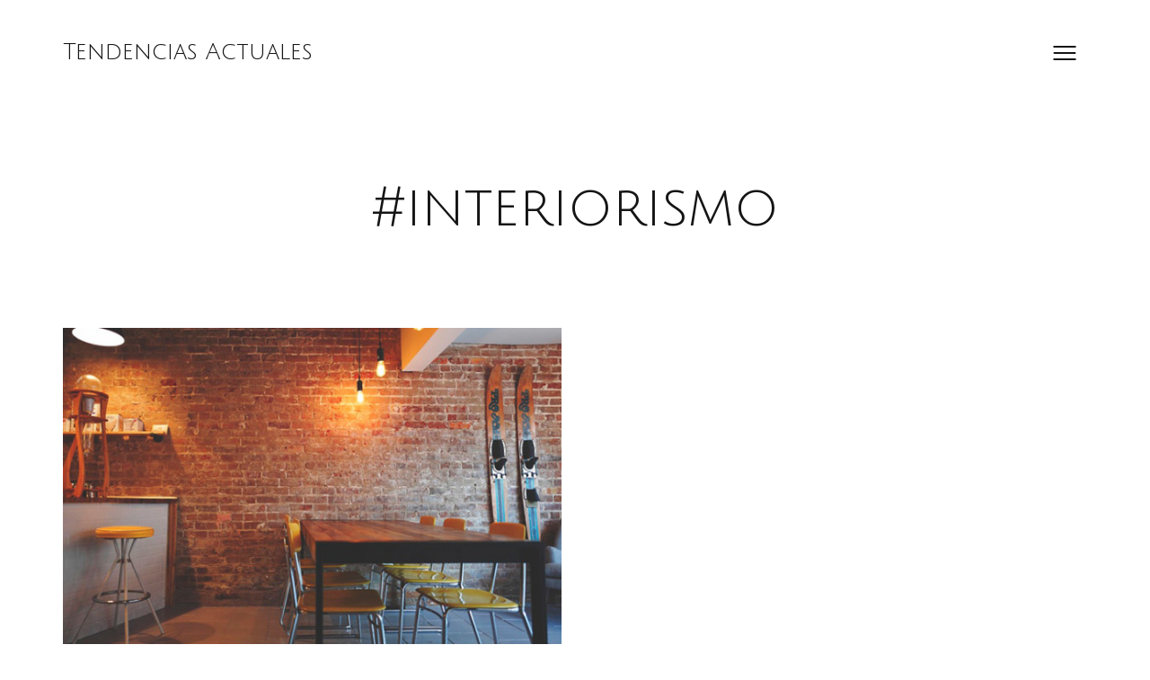

--- FILE ---
content_type: text/html; charset=UTF-8
request_url: https://tendenciasactuales.es/tag/interiorismo/
body_size: 8015
content:
<!DOCTYPE html>

<html lang="es">

<head>

	<meta http-equiv="Content-Type" content="text/html; charset=UTF-8" />
	<meta name="viewport" content="width=device-width, initial-scale = 1.0, maximum-scale=1.0, user-scalable=no" />
	<link rel="profile" href="http://gmpg.org/xfn/11">
	<link rel="pingback" href="https://tendenciasactuales.es/xmlrpc.php" />

	<meta name='robots' content='index, follow, max-image-preview:large, max-snippet:-1, max-video-preview:-1' />

	<!-- This site is optimized with the Yoast SEO plugin v20.9 - https://yoast.com/wordpress/plugins/seo/ -->
	<title>interiorismo Archivos - Tendencias Actuales</title>
	<link rel="canonical" href="https://tendenciasactuales.es/tag/interiorismo/" />
	<meta property="og:locale" content="es_ES" />
	<meta property="og:type" content="article" />
	<meta property="og:title" content="interiorismo Archivos - Tendencias Actuales" />
	<meta property="og:url" content="https://tendenciasactuales.es/tag/interiorismo/" />
	<meta property="og:site_name" content="Tendencias Actuales" />
	<meta name="twitter:card" content="summary_large_image" />
	<meta name="twitter:site" content="@TendenciasActua" />
	<script type="application/ld+json" class="yoast-schema-graph">{"@context":"https://schema.org","@graph":[{"@type":"CollectionPage","@id":"https://tendenciasactuales.es/tag/interiorismo/","url":"https://tendenciasactuales.es/tag/interiorismo/","name":"interiorismo Archivos - Tendencias Actuales","isPartOf":{"@id":"https://tendenciasactuales.es/#website"},"primaryImageOfPage":{"@id":"https://tendenciasactuales.es/tag/interiorismo/#primaryimage"},"image":{"@id":"https://tendenciasactuales.es/tag/interiorismo/#primaryimage"},"thumbnailUrl":"https://tendenciasactuales.es/wp-content/uploads/2018/11/tendencias-en-decoracion-y-diseños-de-interiores.jpg","breadcrumb":{"@id":"https://tendenciasactuales.es/tag/interiorismo/#breadcrumb"},"inLanguage":"es"},{"@type":"ImageObject","inLanguage":"es","@id":"https://tendenciasactuales.es/tag/interiorismo/#primaryimage","url":"https://tendenciasactuales.es/wp-content/uploads/2018/11/tendencias-en-decoracion-y-diseños-de-interiores.jpg","contentUrl":"https://tendenciasactuales.es/wp-content/uploads/2018/11/tendencias-en-decoracion-y-diseños-de-interiores.jpg","width":670,"height":424},{"@type":"BreadcrumbList","@id":"https://tendenciasactuales.es/tag/interiorismo/#breadcrumb","itemListElement":[{"@type":"ListItem","position":1,"name":"Portada","item":"https://tendenciasactuales.es/"},{"@type":"ListItem","position":2,"name":"interiorismo"}]},{"@type":"WebSite","@id":"https://tendenciasactuales.es/#website","url":"https://tendenciasactuales.es/","name":"Tendencias Actuales","description":"Las tendencias actuales que no te puedes perder","potentialAction":[{"@type":"SearchAction","target":{"@type":"EntryPoint","urlTemplate":"https://tendenciasactuales.es/?s={search_term_string}"},"query-input":"required name=search_term_string"}],"inLanguage":"es"}]}</script>
	<!-- / Yoast SEO plugin. -->


<link rel='dns-prefetch' href='//fonts.googleapis.com' />
<link rel="alternate" type="application/rss+xml" title="Tendencias Actuales &raquo; Feed" href="https://tendenciasactuales.es/feed/" />
<link rel="alternate" type="application/rss+xml" title="Tendencias Actuales &raquo; Feed de los comentarios" href="https://tendenciasactuales.es/comments/feed/" />
<link rel="alternate" type="application/rss+xml" title="Tendencias Actuales &raquo; Etiqueta interiorismo del feed" href="https://tendenciasactuales.es/tag/interiorismo/feed/" />
<script>
window._wpemojiSettings = {"baseUrl":"https:\/\/s.w.org\/images\/core\/emoji\/15.0.3\/72x72\/","ext":".png","svgUrl":"https:\/\/s.w.org\/images\/core\/emoji\/15.0.3\/svg\/","svgExt":".svg","source":{"concatemoji":"https:\/\/tendenciasactuales.es\/wp-includes\/js\/wp-emoji-release.min.js?ver=6.5.5"}};
/*! This file is auto-generated */
!function(i,n){var o,s,e;function c(e){try{var t={supportTests:e,timestamp:(new Date).valueOf()};sessionStorage.setItem(o,JSON.stringify(t))}catch(e){}}function p(e,t,n){e.clearRect(0,0,e.canvas.width,e.canvas.height),e.fillText(t,0,0);var t=new Uint32Array(e.getImageData(0,0,e.canvas.width,e.canvas.height).data),r=(e.clearRect(0,0,e.canvas.width,e.canvas.height),e.fillText(n,0,0),new Uint32Array(e.getImageData(0,0,e.canvas.width,e.canvas.height).data));return t.every(function(e,t){return e===r[t]})}function u(e,t,n){switch(t){case"flag":return n(e,"\ud83c\udff3\ufe0f\u200d\u26a7\ufe0f","\ud83c\udff3\ufe0f\u200b\u26a7\ufe0f")?!1:!n(e,"\ud83c\uddfa\ud83c\uddf3","\ud83c\uddfa\u200b\ud83c\uddf3")&&!n(e,"\ud83c\udff4\udb40\udc67\udb40\udc62\udb40\udc65\udb40\udc6e\udb40\udc67\udb40\udc7f","\ud83c\udff4\u200b\udb40\udc67\u200b\udb40\udc62\u200b\udb40\udc65\u200b\udb40\udc6e\u200b\udb40\udc67\u200b\udb40\udc7f");case"emoji":return!n(e,"\ud83d\udc26\u200d\u2b1b","\ud83d\udc26\u200b\u2b1b")}return!1}function f(e,t,n){var r="undefined"!=typeof WorkerGlobalScope&&self instanceof WorkerGlobalScope?new OffscreenCanvas(300,150):i.createElement("canvas"),a=r.getContext("2d",{willReadFrequently:!0}),o=(a.textBaseline="top",a.font="600 32px Arial",{});return e.forEach(function(e){o[e]=t(a,e,n)}),o}function t(e){var t=i.createElement("script");t.src=e,t.defer=!0,i.head.appendChild(t)}"undefined"!=typeof Promise&&(o="wpEmojiSettingsSupports",s=["flag","emoji"],n.supports={everything:!0,everythingExceptFlag:!0},e=new Promise(function(e){i.addEventListener("DOMContentLoaded",e,{once:!0})}),new Promise(function(t){var n=function(){try{var e=JSON.parse(sessionStorage.getItem(o));if("object"==typeof e&&"number"==typeof e.timestamp&&(new Date).valueOf()<e.timestamp+604800&&"object"==typeof e.supportTests)return e.supportTests}catch(e){}return null}();if(!n){if("undefined"!=typeof Worker&&"undefined"!=typeof OffscreenCanvas&&"undefined"!=typeof URL&&URL.createObjectURL&&"undefined"!=typeof Blob)try{var e="postMessage("+f.toString()+"("+[JSON.stringify(s),u.toString(),p.toString()].join(",")+"));",r=new Blob([e],{type:"text/javascript"}),a=new Worker(URL.createObjectURL(r),{name:"wpTestEmojiSupports"});return void(a.onmessage=function(e){c(n=e.data),a.terminate(),t(n)})}catch(e){}c(n=f(s,u,p))}t(n)}).then(function(e){for(var t in e)n.supports[t]=e[t],n.supports.everything=n.supports.everything&&n.supports[t],"flag"!==t&&(n.supports.everythingExceptFlag=n.supports.everythingExceptFlag&&n.supports[t]);n.supports.everythingExceptFlag=n.supports.everythingExceptFlag&&!n.supports.flag,n.DOMReady=!1,n.readyCallback=function(){n.DOMReady=!0}}).then(function(){return e}).then(function(){var e;n.supports.everything||(n.readyCallback(),(e=n.source||{}).concatemoji?t(e.concatemoji):e.wpemoji&&e.twemoji&&(t(e.twemoji),t(e.wpemoji)))}))}((window,document),window._wpemojiSettings);
</script>

<style id='wp-emoji-styles-inline-css'>

	img.wp-smiley, img.emoji {
		display: inline !important;
		border: none !important;
		box-shadow: none !important;
		height: 1em !important;
		width: 1em !important;
		margin: 0 0.07em !important;
		vertical-align: -0.1em !important;
		background: none !important;
		padding: 0 !important;
	}
</style>
<link rel='stylesheet' id='wp-block-library-css' href='https://tendenciasactuales.es/wp-includes/css/dist/block-library/style.min.css?ver=6.5.5' media='all' />
<style id='classic-theme-styles-inline-css'>
/*! This file is auto-generated */
.wp-block-button__link{color:#fff;background-color:#32373c;border-radius:9999px;box-shadow:none;text-decoration:none;padding:calc(.667em + 2px) calc(1.333em + 2px);font-size:1.125em}.wp-block-file__button{background:#32373c;color:#fff;text-decoration:none}
</style>
<style id='global-styles-inline-css'>
body{--wp--preset--color--black: #000000;--wp--preset--color--cyan-bluish-gray: #abb8c3;--wp--preset--color--white: #ffffff;--wp--preset--color--pale-pink: #f78da7;--wp--preset--color--vivid-red: #cf2e2e;--wp--preset--color--luminous-vivid-orange: #ff6900;--wp--preset--color--luminous-vivid-amber: #fcb900;--wp--preset--color--light-green-cyan: #7bdcb5;--wp--preset--color--vivid-green-cyan: #00d084;--wp--preset--color--pale-cyan-blue: #8ed1fc;--wp--preset--color--vivid-cyan-blue: #0693e3;--wp--preset--color--vivid-purple: #9b51e0;--wp--preset--gradient--vivid-cyan-blue-to-vivid-purple: linear-gradient(135deg,rgba(6,147,227,1) 0%,rgb(155,81,224) 100%);--wp--preset--gradient--light-green-cyan-to-vivid-green-cyan: linear-gradient(135deg,rgb(122,220,180) 0%,rgb(0,208,130) 100%);--wp--preset--gradient--luminous-vivid-amber-to-luminous-vivid-orange: linear-gradient(135deg,rgba(252,185,0,1) 0%,rgba(255,105,0,1) 100%);--wp--preset--gradient--luminous-vivid-orange-to-vivid-red: linear-gradient(135deg,rgba(255,105,0,1) 0%,rgb(207,46,46) 100%);--wp--preset--gradient--very-light-gray-to-cyan-bluish-gray: linear-gradient(135deg,rgb(238,238,238) 0%,rgb(169,184,195) 100%);--wp--preset--gradient--cool-to-warm-spectrum: linear-gradient(135deg,rgb(74,234,220) 0%,rgb(151,120,209) 20%,rgb(207,42,186) 40%,rgb(238,44,130) 60%,rgb(251,105,98) 80%,rgb(254,248,76) 100%);--wp--preset--gradient--blush-light-purple: linear-gradient(135deg,rgb(255,206,236) 0%,rgb(152,150,240) 100%);--wp--preset--gradient--blush-bordeaux: linear-gradient(135deg,rgb(254,205,165) 0%,rgb(254,45,45) 50%,rgb(107,0,62) 100%);--wp--preset--gradient--luminous-dusk: linear-gradient(135deg,rgb(255,203,112) 0%,rgb(199,81,192) 50%,rgb(65,88,208) 100%);--wp--preset--gradient--pale-ocean: linear-gradient(135deg,rgb(255,245,203) 0%,rgb(182,227,212) 50%,rgb(51,167,181) 100%);--wp--preset--gradient--electric-grass: linear-gradient(135deg,rgb(202,248,128) 0%,rgb(113,206,126) 100%);--wp--preset--gradient--midnight: linear-gradient(135deg,rgb(2,3,129) 0%,rgb(40,116,252) 100%);--wp--preset--font-size--small: 13px;--wp--preset--font-size--medium: 20px;--wp--preset--font-size--large: 36px;--wp--preset--font-size--x-large: 42px;--wp--preset--spacing--20: 0.44rem;--wp--preset--spacing--30: 0.67rem;--wp--preset--spacing--40: 1rem;--wp--preset--spacing--50: 1.5rem;--wp--preset--spacing--60: 2.25rem;--wp--preset--spacing--70: 3.38rem;--wp--preset--spacing--80: 5.06rem;--wp--preset--shadow--natural: 6px 6px 9px rgba(0, 0, 0, 0.2);--wp--preset--shadow--deep: 12px 12px 50px rgba(0, 0, 0, 0.4);--wp--preset--shadow--sharp: 6px 6px 0px rgba(0, 0, 0, 0.2);--wp--preset--shadow--outlined: 6px 6px 0px -3px rgba(255, 255, 255, 1), 6px 6px rgba(0, 0, 0, 1);--wp--preset--shadow--crisp: 6px 6px 0px rgba(0, 0, 0, 1);}:where(.is-layout-flex){gap: 0.5em;}:where(.is-layout-grid){gap: 0.5em;}body .is-layout-flex{display: flex;}body .is-layout-flex{flex-wrap: wrap;align-items: center;}body .is-layout-flex > *{margin: 0;}body .is-layout-grid{display: grid;}body .is-layout-grid > *{margin: 0;}:where(.wp-block-columns.is-layout-flex){gap: 2em;}:where(.wp-block-columns.is-layout-grid){gap: 2em;}:where(.wp-block-post-template.is-layout-flex){gap: 1.25em;}:where(.wp-block-post-template.is-layout-grid){gap: 1.25em;}.has-black-color{color: var(--wp--preset--color--black) !important;}.has-cyan-bluish-gray-color{color: var(--wp--preset--color--cyan-bluish-gray) !important;}.has-white-color{color: var(--wp--preset--color--white) !important;}.has-pale-pink-color{color: var(--wp--preset--color--pale-pink) !important;}.has-vivid-red-color{color: var(--wp--preset--color--vivid-red) !important;}.has-luminous-vivid-orange-color{color: var(--wp--preset--color--luminous-vivid-orange) !important;}.has-luminous-vivid-amber-color{color: var(--wp--preset--color--luminous-vivid-amber) !important;}.has-light-green-cyan-color{color: var(--wp--preset--color--light-green-cyan) !important;}.has-vivid-green-cyan-color{color: var(--wp--preset--color--vivid-green-cyan) !important;}.has-pale-cyan-blue-color{color: var(--wp--preset--color--pale-cyan-blue) !important;}.has-vivid-cyan-blue-color{color: var(--wp--preset--color--vivid-cyan-blue) !important;}.has-vivid-purple-color{color: var(--wp--preset--color--vivid-purple) !important;}.has-black-background-color{background-color: var(--wp--preset--color--black) !important;}.has-cyan-bluish-gray-background-color{background-color: var(--wp--preset--color--cyan-bluish-gray) !important;}.has-white-background-color{background-color: var(--wp--preset--color--white) !important;}.has-pale-pink-background-color{background-color: var(--wp--preset--color--pale-pink) !important;}.has-vivid-red-background-color{background-color: var(--wp--preset--color--vivid-red) !important;}.has-luminous-vivid-orange-background-color{background-color: var(--wp--preset--color--luminous-vivid-orange) !important;}.has-luminous-vivid-amber-background-color{background-color: var(--wp--preset--color--luminous-vivid-amber) !important;}.has-light-green-cyan-background-color{background-color: var(--wp--preset--color--light-green-cyan) !important;}.has-vivid-green-cyan-background-color{background-color: var(--wp--preset--color--vivid-green-cyan) !important;}.has-pale-cyan-blue-background-color{background-color: var(--wp--preset--color--pale-cyan-blue) !important;}.has-vivid-cyan-blue-background-color{background-color: var(--wp--preset--color--vivid-cyan-blue) !important;}.has-vivid-purple-background-color{background-color: var(--wp--preset--color--vivid-purple) !important;}.has-black-border-color{border-color: var(--wp--preset--color--black) !important;}.has-cyan-bluish-gray-border-color{border-color: var(--wp--preset--color--cyan-bluish-gray) !important;}.has-white-border-color{border-color: var(--wp--preset--color--white) !important;}.has-pale-pink-border-color{border-color: var(--wp--preset--color--pale-pink) !important;}.has-vivid-red-border-color{border-color: var(--wp--preset--color--vivid-red) !important;}.has-luminous-vivid-orange-border-color{border-color: var(--wp--preset--color--luminous-vivid-orange) !important;}.has-luminous-vivid-amber-border-color{border-color: var(--wp--preset--color--luminous-vivid-amber) !important;}.has-light-green-cyan-border-color{border-color: var(--wp--preset--color--light-green-cyan) !important;}.has-vivid-green-cyan-border-color{border-color: var(--wp--preset--color--vivid-green-cyan) !important;}.has-pale-cyan-blue-border-color{border-color: var(--wp--preset--color--pale-cyan-blue) !important;}.has-vivid-cyan-blue-border-color{border-color: var(--wp--preset--color--vivid-cyan-blue) !important;}.has-vivid-purple-border-color{border-color: var(--wp--preset--color--vivid-purple) !important;}.has-vivid-cyan-blue-to-vivid-purple-gradient-background{background: var(--wp--preset--gradient--vivid-cyan-blue-to-vivid-purple) !important;}.has-light-green-cyan-to-vivid-green-cyan-gradient-background{background: var(--wp--preset--gradient--light-green-cyan-to-vivid-green-cyan) !important;}.has-luminous-vivid-amber-to-luminous-vivid-orange-gradient-background{background: var(--wp--preset--gradient--luminous-vivid-amber-to-luminous-vivid-orange) !important;}.has-luminous-vivid-orange-to-vivid-red-gradient-background{background: var(--wp--preset--gradient--luminous-vivid-orange-to-vivid-red) !important;}.has-very-light-gray-to-cyan-bluish-gray-gradient-background{background: var(--wp--preset--gradient--very-light-gray-to-cyan-bluish-gray) !important;}.has-cool-to-warm-spectrum-gradient-background{background: var(--wp--preset--gradient--cool-to-warm-spectrum) !important;}.has-blush-light-purple-gradient-background{background: var(--wp--preset--gradient--blush-light-purple) !important;}.has-blush-bordeaux-gradient-background{background: var(--wp--preset--gradient--blush-bordeaux) !important;}.has-luminous-dusk-gradient-background{background: var(--wp--preset--gradient--luminous-dusk) !important;}.has-pale-ocean-gradient-background{background: var(--wp--preset--gradient--pale-ocean) !important;}.has-electric-grass-gradient-background{background: var(--wp--preset--gradient--electric-grass) !important;}.has-midnight-gradient-background{background: var(--wp--preset--gradient--midnight) !important;}.has-small-font-size{font-size: var(--wp--preset--font-size--small) !important;}.has-medium-font-size{font-size: var(--wp--preset--font-size--medium) !important;}.has-large-font-size{font-size: var(--wp--preset--font-size--large) !important;}.has-x-large-font-size{font-size: var(--wp--preset--font-size--x-large) !important;}
.wp-block-navigation a:where(:not(.wp-element-button)){color: inherit;}
:where(.wp-block-post-template.is-layout-flex){gap: 1.25em;}:where(.wp-block-post-template.is-layout-grid){gap: 1.25em;}
:where(.wp-block-columns.is-layout-flex){gap: 2em;}:where(.wp-block-columns.is-layout-grid){gap: 2em;}
.wp-block-pullquote{font-size: 1.5em;line-height: 1.6;}
</style>
<link rel='stylesheet' id='contact-form-7-css' href='https://tendenciasactuales.es/wp-content/plugins/contact-form-7/includes/css/styles.css?ver=5.7.7' media='all' />
<link rel='stylesheet' id='kouki-style-css' href='https://tendenciasactuales.es/wp-content/themes/kouki/style.css?ver=20210126' media='all' />
<link rel='stylesheet' id='kouki-primary-font-css' href='https://fonts.googleapis.com/css?family=Open+Sans%3A400%2C900italic%2C900%2C700italic%2C700%2C500italic%2C500%2C400italic%2C300italic%2C300%2C100italic%2C100+rel%3D%27stylesheet%27+type%3D%27text%2Fcss&#038;ver=6.5.5' media='all' />
<link rel='stylesheet' id='kouki-secondary-font-css' href='https://fonts.googleapis.com/css?family=Julius+Sans+One%3A%3A400%2C900italic%2C900%2C700italic%2C700%2C500italic%2C500%2C400italic%2C300italic%2C300%2C100italic%2C100+rel%3D%27stylesheet%27+type%3D%27text%2Fcss&#038;ver=6.5.5' media='all' />
<script src="https://tendenciasactuales.es/wp-includes/js/jquery/jquery.min.js?ver=3.7.1" id="jquery-core-js"></script>
<script src="https://tendenciasactuales.es/wp-includes/js/jquery/jquery-migrate.min.js?ver=3.4.1" id="jquery-migrate-js"></script>
<link rel="https://api.w.org/" href="https://tendenciasactuales.es/wp-json/" /><link rel="alternate" type="application/json" href="https://tendenciasactuales.es/wp-json/wp/v2/tags/147" /><link rel="EditURI" type="application/rsd+xml" title="RSD" href="https://tendenciasactuales.es/xmlrpc.php?rsd" />
<meta name="generator" content="WordPress 6.5.5" />

	<style type="text/css" media="screen">

		/**
		 * Text Colors
		 */
							body {
				color: #151515;
			}
		
							h1, h2, h3, h4, h5, h6,
			h1 a, h2 a, h3 a, h4 a, h5 a, h6 a,
			.widgetitle {
				color: #151515;
			}
		
							a, .social a, .comment-respond h3 small a  {
				color: #070707;
			}
			.social svg path {
				fill: #070707;
			}
		
							a.btn-neutral,
			.pagination a,
			#infinite-handle span {
				color: #151515;
				border: 1px solid #151515;
			}
		
							a.btn-positive,
			input[type=submit] {
				color: #2ecc71;
				border: 1px solid #2ecc71;
			}
		
							a.btn-negative {
				color: #ff4136;
				border: 1px solid #ff4136;
			}
		
							a.btn-extra {
				color: #0d8eff;
				border: 1px solid #0d8eff;
			}
		
							.meta, figcaption {
				color: #8224e3;
			}
			hr {
				background-color: #8224e3;
			}
		
		/**
		 * Fonts
		 */
							body, h2.meta, .comment-respond h3 small, button, input, select, textarea  {
				font-family: 'Open Sans';
			}
		
				
							h1, h2, h3, h4, h5, h6, blockquote p,
			.widget-title, ul.wp-block-latest-posts li > a {
				font-family: 'Julius Sans One';
			}
		
				
	</style>


</head>

<body class="archive tag tag-interiorismo tag-147 wp-embed-responsive">

		<a class="skip-link screen-reader-text" href="#main">Saltar al contenido

</a>

	<div id="site-wrapper" class="wrapper m-top-bar">

	<header class="top-bar" role="banner" >

		<div class="tb-logo">

			
												<h1><a href="https://tendenciasactuales.es">Tendencias Actuales</a></h1>
							
		</div>

		<div class="navigation-toggle-wrapper">
			<button class="primary-nav-trigger" href="javascript:void(0)" aria-label="Abrir menu" aria-expanded="false" aria-controls="menu">
				<span class="menu-icon" aria-label="Icono de alternancia de menú" role="img"></span>
			</button>
			<nav id="menu" class="t-lightweight" role="navigation">
				<span class="menu-detail"></span>
				<ul>
					<div class="menu"><ul>
<li class="page_item page-item-14"><a href="https://tendenciasactuales.es/contacto/">Contacto</a></li>
<li class="page_item page-item-12"><a href="https://tendenciasactuales.es/hogar/">Hogar</a></li>
<li class="page_item page-item-8"><a href="https://tendenciasactuales.es/moda-y-belleza/">Moda y Belleza</a></li>
<li class="page_item page-item-10"><a href="https://tendenciasactuales.es/tecnologia/">Tecnología</a></li>
</ul></div>
				</ul>
			</nav>
		</div>

	</header>

	<main id="main" role="main">
        
        
        <!-- Google tag (gtag.js) -->
<script async src="https://www.googletagmanager.com/gtag/js?id=G-EJ3E99YRH9"></script>
<script>
  window.dataLayer = window.dataLayer || [];
  function gtag(){dataLayer.push(arguments);}
  gtag('js', new Date());

  gtag('config', 'G-EJ3E99YRH9');
</script>


	<h1 class="pad-2-1 aligncenter">

		#interiorismo
	</h1>



	<div class="masonry-wrapper">
		<div id="content" class="js-masonry">
			<article id="post-669" class="js-item hentry-masonry post-669 post type-post status-publish format-standard has-post-thumbnail hentry category-hogar tag-deco tag-decoracion tag-diseno tag-estilo tag-interiores tag-interiorismo tag-tendencias-en-decoracion-y-diseno-de-interiores">

			<div class="m-0-0-1 aligncenter">
			<a href="https://tendenciasactuales.es/hogar/tendencias-en-decoracion-y-diseno-de-interiores/">
				<img width="600" height="380" src="https://tendenciasactuales.es/wp-content/uploads/2018/11/tendencias-en-decoracion-y-diseños-de-interiores-600x380.jpg" class="attachment-kouki_thumb_regular size-kouki_thumb_regular wp-post-image" alt="" decoding="async" fetchpriority="high" srcset="https://tendenciasactuales.es/wp-content/uploads/2018/11/tendencias-en-decoracion-y-diseños-de-interiores-600x380.jpg 600w, https://tendenciasactuales.es/wp-content/uploads/2018/11/tendencias-en-decoracion-y-diseños-de-interiores-300x190.jpg 300w, https://tendenciasactuales.es/wp-content/uploads/2018/11/tendencias-en-decoracion-y-diseños-de-interiores.jpg 670w" sizes="(max-width: 600px) 100vw, 600px" />			</a>
			<span class="featured-caption"></span>		</div>
	
	<header class="aligncenter">
				<h2><a href="https://tendenciasactuales.es/hogar/tendencias-en-decoracion-y-diseno-de-interiores/">Tendencias en decoración y diseño de interiores</a></h2>
					<p class="meta">
				Posteado  en <a href="https://tendenciasactuales.es/hogar/tendencias-en-decoracion-y-diseno-de-interiores/">Nov 6, 2018 </a> en <a href="https://tendenciasactuales.es/category/hogar/" rel="category tag">Hogar</a>			</p>
			</header>

	<div class="entry-content">
		<p>Tendencias en decoración y diseño de interiores es de lo que va a tratar este nuevo post en Tendencias Actuales. La decoración a día de hoy es imprescindible a la hora de renovar nuestro hogar. <a href="https://tendenciasactuales.es/hogar/tendencias-en-decoracion-y-diseno-de-interiores/#more-669" class="more-link"><span aria-label="Sigue leyendo Tendencias en decoración y diseño de interiores">(más&hellip;)</span></a></p>
	</div>

</article>
		</div>
	</div>

	
		<nav class="pagination">

			
			
		</nav>

	

</main>

<footer id="colophon" class="col-12 aligncenter" role="contentinfo">

			<hr>
		<div class="footer-links">
			
		<aside id="recent-posts-2" class="widget widget_recent_entries">
		<h3 class="widget-title">Entradas recientes</h3><nav aria-label="Entradas recientes">
		<ul>
											<li>
					<a href="https://tendenciasactuales.es/moda-y-belleza/tendencias-en-manicuras-navidenas/">Tendencias en manicuras navideñas</a>
									</li>
											<li>
					<a href="https://tendenciasactuales.es/tendencias/tendencias-para-halloween-2025/">Tendencias para Halloween 2025</a>
									</li>
											<li>
					<a href="https://tendenciasactuales.es/tendencias/que-ver-en-television/">Qué ver en televisión</a>
									</li>
											<li>
					<a href="https://tendenciasactuales.es/tendencias/tendencias-creativas-que-ya-estan-aqui/">Tendencias creativas que ya están aquí</a>
									</li>
											<li>
					<a href="https://tendenciasactuales.es/tendencias/primavera-2023-tendencias-en-moda/">Primavera 2023 tendencias en moda</a>
									</li>
					</ul>

		</nav></aside><aside id="categories-2" class="widget widget_categories"><h3 class="widget-title">Categorías</h3><nav aria-label="Categorías">
			<ul>
					<li class="cat-item cat-item-215"><a href="https://tendenciasactuales.es/category/aprendizaje/">Aprendizaje</a>
</li>
	<li class="cat-item cat-item-7"><a href="https://tendenciasactuales.es/category/hogar/">Hogar</a>
</li>
	<li class="cat-item cat-item-9"><a href="https://tendenciasactuales.es/category/moda-y-belleza/">Moda y Belleza</a>
</li>
	<li class="cat-item cat-item-8"><a href="https://tendenciasactuales.es/category/tecnologia/">Tecnología</a>
</li>
	<li class="cat-item cat-item-222"><a href="https://tendenciasactuales.es/category/tendencias/">Tendencias</a>
</li>
	<li class="cat-item cat-item-1"><a href="https://tendenciasactuales.es/category/uncategorized/">Uncategorized</a>
</li>
	<li class="cat-item cat-item-183"><a href="https://tendenciasactuales.es/category/viajes/">viajes</a>
</li>
			</ul>

			</nav></aside>		</div>
	
	<div class="social pad-2-1-0">

		<hr>

		
		
		
		
		
		
		
		
		
		
		
		
		
		
		
	</div>

	<div class="meta pad-0-1-2">

					Orgullosamente impulsado por <a href="https://wordpress.org/">WordPress</a>.

			Tema Kouki por <a href="https://felixdorner.de/">Felix Dorner</a>.		
	</div>

</footer>

</div>

<script src="https://tendenciasactuales.es/wp-content/plugins/contact-form-7/includes/swv/js/index.js?ver=5.7.7" id="swv-js"></script>
<script id="contact-form-7-js-extra">
var wpcf7 = {"api":{"root":"https:\/\/tendenciasactuales.es\/wp-json\/","namespace":"contact-form-7\/v1"},"cached":"1"};
</script>
<script src="https://tendenciasactuales.es/wp-content/plugins/contact-form-7/includes/js/index.js?ver=5.7.7" id="contact-form-7-js"></script>
<script src="https://tendenciasactuales.es/wp-includes/js/imagesloaded.min.js?ver=5.0.0" id="imagesloaded-js"></script>
<script src="https://tendenciasactuales.es/wp-includes/js/masonry.min.js?ver=4.2.2" id="masonry-js"></script>
<script src="https://tendenciasactuales.es/wp-includes/js/jquery/jquery.masonry.min.js?ver=3.1.2b" id="jquery-masonry-js"></script>
<script src="https://tendenciasactuales.es/wp-content/themes/kouki/assets/js/theme.js?ver=20210126" id="kouki-js-js"></script>
<script src="https://tendenciasactuales.es/wp-content/themes/kouki/assets/js/imagelightbox.min.js?ver=20210122" id="kouki-lightbox-js"></script>
<script src="https://tendenciasactuales.es/wp-content/themes/kouki/assets/js/lightbox-init.js?ver=20210122" id="kouki-lightbox-init-js"></script>

</body>
</html>
   

<!-- Page cached by LiteSpeed Cache 7.6.2 on 2026-01-14 06:47:47 -->

--- FILE ---
content_type: text/css
request_url: https://tendenciasactuales.es/wp-content/themes/kouki/style.css?ver=20210126
body_size: 7233
content:
@charset "UTF-8";
/*---------------------------------------------------------------------------------

	Theme Name: Kouki
	Version: 3.0.0
  Requires PHP: 5.6
	Tested up to: 5.6
	Author: Felix Dorner
	Author URI: https://felixdorner.de
	Theme URI: https://felixdorner.de/kouki
	Description: A beautiful and minimal theme for personal blogs. Kouki is meant for publishers who like to display their content in a delightful and minimal way. Ideal for food blogs, photographers, minimalists, tumble logs and everyone else who likes an unobstrusive WordPress theme. Non-mandatory theme options help you to individualize the theme. Change colors, choose fonts from the Google libary and add social icons. The theme is responsive and looks good on small devices.
	License: GNU GENERAL PUBLIC LICENSE, Version 2
	License URI: https://www.gnu.org/licenses/gpl-2.0.html
	Text Domain: kouki
	Tags: one-column, grid-layout, wide-blocks, custom-colors, custom-menu, custom-logo, featured-images, footer-widgets, sticky-post, theme-options, threaded-comments, translation-ready, blog, food-and-drink, holiday

	Kouki WordPress Theme, Copyright (C) 2015-2021, Felix Dorner
	Kouki is distributed under the terms of the GNU GPL

	IMPORTANT NOTE:
	Do not add any custom styles here. Please use a child theme so that your
	customizations aren't lost after updates.
	http://codex.wordpress.org/Child_Themes

-----------------------------------------------------------------------------------

	# 1.0 - Basics
 		## 1.1 - Reset
		## 1.2 - Elements
		## 1.3 - Layout
		## 1.4 - Colors
	# 2.0 - Components
		## 2.1 - Accessibility
		## 2.2 - Typo
		## 2.3 - Links
		## 2.4 - Buttons
	# 3.0 - Partials
		## 3.1 - Header
		## 3.2 - Navigation Toggle
		## 3.3 - Footer
		## 3.4 - WP Formatting
		## 3.5 - WP Comments
		## 3.6 - WP Widgets
	# 4.0 - Plugins
		## 4.1 - Imagelightbox
		## 4.2 - Jetpack

----------------------------------------------------------------------------------- */
/*---------------------------------------------------------------------------------
01 Basics
----------------------------------------------------------------------------------- */
/********************
 * 1.1 Reset
 */
html, body, div, span, applet, object, iframe, h1, h2, h3, h4, h5, h6, p, blockquote, pre, a, abbr, acronym, address, big, cite, code, del, dfn, em, font, ins, kbd, q, s, samp, small, strike, strong, sub, sup, tt, var, dl, dt, dd, ol, ul, li, fieldset, form, label, legend, table, caption, tbody, tfoot, thead, tr, th, td {
  margin: 0;
  padding: 0;
  outline: 0;
  border: 0;
  vertical-align: baseline;
  font-weight: inherit;
  font-style: inherit;
  font-size: 100%;
  font-family: inherit;
}

html {
  overflow-y: scroll;
  font-size: 62.5%;
  -webkit-text-size-adjust: 100%;
  -ms-text-size-adjust: 100%;
}

body {
  position: relative;
  overflow-x: hidden;
  background: #fff;
}

*, *:before, *:after {
  box-sizing: border-box;
}

article, aside, details, figcaption, figure, footer, header, nav, section {
  display: block;
}

table {
  border-spacing: 0;
  /* tables still need 'cellspacing="0"' in the markup */
  border-collapse: separate;
}

caption, th, td {
  text-align: left;
  font-weight: normal;
}

blockquote:before, blockquote:after, q:before, q:after {
  content: "";
}

blockquote, q {
  quotes: "" "";
}

a:focus,
button:focus,
input:focus,
textarea:focus {
  outline: 1px dashed;
}

a:hover, a:active {
  outline: 0;
}

a img {
  border: 0;
}

html {
  box-sizing: border-box;
}

*, *::after, *::before {
  box-sizing: inherit;
}

/********************
 * 1.2 Elements
 */
/**
 * Lists
 */
ul, ol {
  margin: 0 0 30px 30px;
}

ul {
  list-style: disc;
}

ul ul {
  list-style: circle;
}

ol {
  list-style: decimal;
}

ol ol {
  list-style: lower-alpha;
}

ul ul, ol ol, ul ol, ol ul {
  margin: 0.6em 0 0.6em 1.5em;
}

/**
 * Tables
 */
table {
  width: 100%;
}

table th {
  padding: 10px;
}

table thead th {
  font-weight: 700;
}

table td,
table th {
  padding: 10px;
}

table tbody tr:nth-child(odd) {
  background: #F4F4F4;
}

/**
 * Definition Lists
 */
dl {
  margin: 0 0 30px;
}

dt {
  font-weight: bold;
  margin-bottom: 4px;
}

dd {
  border-bottom: 1px solid #EEEEEE;
  padding-bottom: 4px;
  margin-bottom: 30px;
}

/**
 * Forms
 */
input[type=text],
input[type=email],
input[type=password],
textarea {
  padding: 10px;
  border: none;
  border-radius: 4px;
  background: #f5f5f5;
}

select {
  max-width: 100%;
}

/**
 * Media
 */
img,
picture,
figure {
  max-width: 100%;
  height: auto;
  margin: 0;
}

embed,
iframe,
object {
  max-width: 100%;
  margin: 0;
}

/**
 * Other
 */
hr {
  margin: 60px 0;
  height: 1px;
  border: 0;
  background-color: gray;
}

/**
 * Responsive settings for elements
 */
@media (max-width: 480px) {
  /* Lists */
  ul, ol {
    margin: 0 0 15px 15px;
  }
}
/********************
 * 1.3 Layout
 */
/**
 * Set the frame
 */
header,
.wrapper {
  margin-right: auto;
  margin-left: auto;
  max-width: 1200px;
  width: 100%;
}

.masonry-wrapper {
  padding-left: 15px;
  padding-right: 15px;
}

.hentry-masonry {
  width: 100%;
  padding: 15px;
  display: inline-block;
}
@media screen and (min-width: 40em) {
  .hentry-masonry {
    padding: 30px 15px;
    width: 50%;
  }
}

.hentry__inside {
  max-width: 800px;
  margin: 0 auto;
}

.pagination,
.nav-links,
.comment-navigation {
  display: block;
}
.pagination::after,
.nav-links::after,
.comment-navigation::after {
  clear: both;
  content: "";
  display: block;
}
.pagination div,
.nav-links div,
.comment-navigation div {
  float: left;
  display: block;
  margin-right: 2.8571428571%;
  width: 48.5714285714%;
}
.pagination div:last-child,
.nav-links div:last-child,
.comment-navigation div:last-child {
  margin-right: 0;
}
.pagination .nav-next,
.nav-links .nav-next,
.comment-navigation .nav-next {
  text-align: right;
  float: right;
}
.pagination .nav-previous,
.nav-links .nav-previous,
.comment-navigation .nav-previous {
  text-align: left;
  float: left;
}

.footer-links {
  max-width: 90%;
  margin: 0 auto;
}
.footer-links::after {
  clear: both;
  content: "";
  display: block;
}
@media screen and (min-width: 40em) {
  .footer-links {
    max-width: 80%;
  }
}

aside {
  float: left;
  display: block;
  margin-right: 2.8571428571%;
  width: 100%;
}
aside:last-child {
  margin-right: 0;
}
@media screen and (min-width: 40em) {
  aside {
    float: left;
    display: block;
    margin-right: 2.8571428571%;
    width: 48.5714285714%;
  }
  aside:last-child {
    margin-right: 0;
  }
  aside:nth-child(2n) {
    margin-right: 0;
  }
  aside:nth-child(2n+1) {
    clear: left;
  }
  aside::after {
    clear: both;
    content: "";
    display: block;
  }
}
@media screen and (min-width: 53.75em) {
  aside {
    float: left;
    display: block;
    margin-right: 2.8571428571%;
    width: 31.4285714286%;
  }
  aside:last-child {
    margin-right: 0;
  }
  aside:nth-child(2n) {
    margin-right: 2.8571428571%;
  }
  aside:nth-child(2n+1) {
    clear: none;
  }
  aside:nth-child(3n) {
    margin-right: 0;
  }
  aside:nth-child(3n+1) {
    clear: left;
  }
  aside::after {
    clear: both;
    content: "";
    display: block;
  }
}

/**
 * Column helpers
 */
.col-12 {
  width: 100%;
}

.col-8 {
  width: 66.6667%;
}

.col-6 {
  width: 50%;
}

.col-4 {
  width: 33.333333333%;
}

.col-centered {
  float: none;
  margin: 0 auto;
}

/**
 * Padding System
 * pad-0 - No value
 * pad-1 - Original value
 * pad-2 - Double the value
 * pad-2-1 - Combination of values
 */
.pad-0-0-1 {
  padding-bottom: 30px;
}

.pad-0-0-2 {
  padding-bottom: 60px;
}

.pad-0-1-1 {
  padding: 0 30px 30px;
}

.pad-0-1-2 {
  padding: 0 30px 60px;
}

.pad-0-1 {
  padding: 0 30px;
}

.pad-1 {
  padding: 30px;
}

.pad-1-0-0 {
  padding-top: 30px;
}

.pad-1-0-1-1 {
  padding: 30px 0 30px 30px;
}

.pad-1-1-0 {
  padding: 30px 30px 0;
}

.pad-1-1-2 {
  padding: 30px 30px 60px;
}

.pad-2 {
  padding: 60px;
}

.pad-2-0-0 {
  padding: 60px 0 0;
}

.pad-2-0-1 {
  padding: 60px 0 30px;
}

.pad-2-1 {
  padding: 60px 30px;
}

.pad-2-1-0 {
  padding: 60px 30px 0;
}

.pad-2-1-1 {
  padding: 60px 30px 30px;
}

/**
 * Margins
 * m-0 - No value
 * m-1 - Original value
 * m-2 - Double the value
 * m-2-1 - Combination of values
 */
.m-0 {
  margin: 0;
}

.m-0-0-1 {
  margin-bottom: 30px;
}

.m-1-0-0 {
  margin-top: 30px;
}

.m-top-bar {
  margin-top: 130px;
}

blockquote p:last-of-type {
  margin-bottom: 0px;
}

blockquote > cite {
  margin-top: 15px;
}

/**
 * Responsive settings for the layout
 */
@media (max-width: 768px) {
  /* Column helpers */
  .col-6, .col-4 {
    width: 100%;
  }

  aside.col-4.pad-1 {
    padding: 15px;
  }

  .col-8 {
    padding: 0 15px;
    width: 100%;
  }

  .col-8 .pad-1-0-1-1 {
    padding: 30px 0 0;
  }
}
@media (max-width: 480px) {
  /* Paddings */
  .pad-0-0-1 {
    padding-bottom: 15px;
  }

  .pad-0-0-2 {
    padding-bottom: 30px;
  }

  .pad-0-1-1 {
    padding: 0 15px 15px;
  }

  .pad-0-1-2 {
    padding: 0 15px 30px;
  }

  .pad-0-1 {
    padding: 0 15px;
  }

  .pad-1 {
    padding: 15px;
  }

  .pad-1-0-0 {
    padding-top: 15px;
  }

  .pad-1-0-1-1 {
    padding: 15px 0 15px 15px;
  }

  .col-8 .pad-1-0-1-1 {
    padding: 15px 0 0;
  }

  .pad-1-1-0 {
    padding: 15px 15px 0;
  }

  .pad-1-1-2 {
    padding: 15px 15px 30px;
  }

  .pad-2 {
    padding: 30px;
  }

  .pad-2-0-0 {
    padding: 30px 0 0;
  }

  .pad-2-0-1 {
    padding: 30px 0 15px;
  }

  .pad-2-1 {
    padding: 30px 15px;
  }

  .pad-2-1-0 {
    padding: 30px 15px 0;
  }

  .pad-2-1-1 {
    padding: 30px 15px 15px;
  }

  /* Margins */
  .m-top-bar {
    margin-top: 100px;
  }
}
/********************
 * 1.4 Colors
 */
/**
 * Globals
 */
body {
  color: #151515;
  background: white;
}

/**
 * Grid
 */
.wrapper {
  background: white;
}

/**
 * Content
 */
.meta {
  color: #949494;
}

/**
 * Footer
 */
footer {
  color: #949494;
  background: white;
}

/*---------------------------------------------------------------------------------
02 Components
----------------------------------------------------------------------------------- */
/********************
 * 2.1 Accessibility
 */
.screen-reader-text {
  border: 0;
  clip: rect(1px, 1px, 1px, 1px);
  -webkit-clip-path: inset(50%);
  clip-path: inset(50%);
  height: 1px;
  margin: -1px;
  overflow: hidden;
  padding: 0;
  position: absolute !important;
  width: 1px;
  word-wrap: normal !important;
  word-break: normal;
}

.skip-link:focus {
  background-color: #F4F4F4;
  clip: auto !important;
  -webkit-clip-path: none;
  clip-path: none;
  color: #151515;
  display: block;
  font-size: 1.2rem;
  height: auto;
  left: 5px;
  line-height: normal;
  padding: 15px 23px 14px;
  text-decoration: none;
  top: 5px;
  width: auto;
  z-index: 100000;
}

/* Do not show the outline on the skip link target. */
#content[tabindex="-1"]:focus {
  outline: 0;
}

@media (prefers-reduced-motion) {
  * {
    transition-delay: 0s !important;
    transition-duration: 0s !important;
  }
}
/********************
 * 2.2 Typo
 */
/**
 * Typo Helpers
 */
.t-lightweight {
  font-weight: 300;
}

.t-italic {
  font-style: italic;
}

/**
 * Globals
 */
body,
button,
input,
select,
textarea {
  font-size: 16px;
  font-family: "Open Sans", Helvetica, Arial, sans-serif;
  line-height: 1.6;
  text-rendering: optimizeLegibility;
}

small {
  font-size: 0.8em;
}

big {
  font-size: 1.4em;
}

b, strong {
  font-weight: bold;
}

dfn, em, i {
  font-style: italic;
}

cite {
  display: block;
  font-size: 0.8em;
}

pre {
  overflow: auto;
  padding: 30px;
  max-width: 100%;
  background: #F4F4F4;
  font-family: "Courier 10 Pitch", Courier, monospace;
}

code, kbd, tt, var {
  font-family: Monaco, Consolas, "Andale Mono", "DejaVu Sans Mono", monospace;
}

abbr, acronym {
  border-bottom: 1px dotted #666;
  cursor: help;
}

mark, ins {
  background: #fff9c0;
  text-decoration: none;
}

sup, sub {
  position: relative;
  height: 0;
  vertical-align: baseline;
  font-size: 75%;
  line-height: 0;
}

sup {
  bottom: 1ex;
}

sub {
  top: 0.5ex;
}

/**
 * Headings
 */
h1,
h2,
h3,
h4,
h5,
h6,
blockquote p,
q,
.widgetTitle {
  clear: both;
  font-family: "Julius Sans One", Helvetica, Arial, sans-serif;
  line-height: 1.4;
  word-wrap: break-word;
}

h1 {
  font-size: 3.8em;
}

h2 {
  font-size: 2.4em;
  line-height: 1.2em;
}

h2.meta {
  font-family: "Open Sans", Helvetica, Arial, sans-serif;
}

h3 {
  font-size: 2em;
}

h4 {
  font-size: 1.6em;
}

h5 {
  font-size: 1.4em;
}

h6 {
  font-size: 1.2em;
}

blockquote p, q {
  font-size: 1.4em;
}

/**
 * Theme-related typo styles
 */
.meta, .more-link {
  font-weight: 300;
  font-size: 0.9em;
}

.hentry-masonry header {
  margin-bottom: 30px;
}

.hentry-masonry header p {
  margin: 15px 0 0;
}

.entry-content h1,
.entry-content h2,
.entry-content h3,
.entry-content h4,
.entry-content h5,
.entry-content h6,
.comment-content h1,
.comment-content h2,
.comment-content h3,
.comment-content h4,
.comment-content h5,
.comment-content h6 {
  margin-bottom: 30px;
}

.entry-content header h1,
.entry-content header h2 {
  margin-bottom: 8px;
}

/**
 * Responsive settings for typo
 */
@media (max-width: 768px) {
  /* Headings */
  h1 {
    font-size: 3em;
  }

  h2 {
    font-size: 2em;
  }

  h3 {
    font-size: 1.8em;
  }

  h4 {
    font-size: 1.6em;
  }

  h5 {
    font-size: 1.4em;
  }

  h6 {
    font-size: 1.2em;
  }

  blockquote p, q {
    font-size: 1.6em;
  }
}
@media (max-width: 480px) {
  /* Globals */
  pre {
    padding: 15px;
  }

  /* Headings */
  h1 {
    font-size: 2.4em;
  }

  h2 {
    font-size: 1.8em;
  }

  h3 {
    font-size: 1.6em;
  }

  h4 {
    font-size: 1.4em;
  }

  h5 {
    font-size: 1.2em;
  }

  h6 {
    font-size: 1em;
  }

  blockquote p, q {
    font-size: 1.2em;
  }

  /* Theme-related typo styles */
  .meta {
    font-size: 0.7em;
  }
}
/********************
 * 2.3 Links
 */
a {
  color: #949494;
  text-decoration: none;
  transition: all 0.2s linear;
}

a:hover,
input[type=submit]:hover {
  opacity: 0.8;
}

h1 a,
h2 a,
h3 a,
h4 a,
h5 a,
h6 a,
h1 a:hover,
h2 a:hover,
h3 a:hover,
h4 a:hover,
h5 a:hover,
h6 a:hover,
.custom-logo-link {
  color: #151515;
}

/********************
 * 2.4 Buttons
 */
/**
 * General attributes
 */
.btn,
.pagination a,
.nav-links a,
input[type=submit],
#infinite-handle span {
  display: inline-block;
  padding: 10px 20px;
  border-radius: 2px;
  background: none;
  text-decoration: none;
  font-weight: 300;
  transition: all 0.2s linear;
}

/**
 * Neutral button-color
 */
a.btn-neutral,
.pagination a,
.nav-links a,
#infinite-handle span {
  border: 1px solid #151515;
  color: #151515;
}

/**
 * Positive button-color
 */
a.btn-positive,
input[type=submit] {
  border: 1px solid #2ecc71;
  color: #2ecc71;
}

/**
 * Negative button-color
 */
a.btn-negative {
  border: 1px solid #ff4136;
  color: #ff4136;
}

/**
 * Extra button-color
 */
a.btn-extra {
  border: 1px solid #0d8eff;
  color: #0d8eff;
}

/**
 * Behaviour for button-hover state
 */
.btn:hover,
.pagination a:hover,
.nav-links a:hover,
input[type=submit]:hover,
#infinite-handle span:hover {
  opacity: 0.4;
  cursor: pointer;
}

/*---------------------------------------------------------------------------------
03 Partials
----------------------------------------------------------------------------------- */
/********************
 * 3.1 Header
 */
/**
 * Layout of the top-bar wrapper
 */
.top-bar {
  position: fixed;
  top: 0;
  z-index: 99;
  padding: 30px;
  transition: all 0.2s;
  /* Hardware accelerate transitions */
  -webkit-transform: translateZ(0);
}

.admin-bar .top-bar {
  top: 32px;
}

.tb-large {
  padding: 30px;
  transition: all 0.2s;
  /* Hardware accelerate transitions */
  -webkit-transform: translateZ(0);
}

.full .top-bar,
.full .tb-large {
  border-bottom: 1px solid rgba(0, 0, 0, 0.05);
}

.tb-small {
  padding: 0px 30px 12px;
  background: rgba(255, 255, 255, 0.8);
  transition: all 0.2s;
  /* Hardware accelerate transitions */
  -webkit-transform: translateZ(0);
}

/**
 * Layout of branding in top-bar
 */
.tb-logo {
  float: left;
  width: 80%;
}

.tb-logo h1 {
  float: left;
  clear: right;
  margin-top: 11px;
  text-align: left;
  font-size: 1.6em;
}

.tb-logo img {
  float: left;
  margin: 10px 8px 0 0;
  max-height: 36px;
  width: auto;
  text-align: left;
}

/**
 * Container holding the toggle menu
 */
.navigation-toggle-wrapper {
  position: relative;
  float: right;
  width: 20%;
  text-align: right;
}

/**
 * Responsive settings for the top-bar
 */
@media (max-width: 480px) {
  /* Layout of the top-bar wrapper */
  .top-bar, .tb-large {
    padding: 15px;
  }

  .tb-small {
    padding: 0 15px 12px;
  }
}
/********************
 * 3.2 Navigation Toggle
 */
/* Hamburger Menu Icon */
.primary-nav-trigger {
  display: block;
  position: absolute;
  right: 0;
  top: 4px;
  height: 50px;
  width: 50px;
  z-index: 99999;
  background: transparent;
  border: none;
  cursor: pointer;
}
.primary-nav-trigger .menu-icon {
  /* this span is the central line of the menu icon */
  display: inline-block;
  position: absolute;
  left: 50%;
  top: 50%;
  bottom: auto;
  right: auto;
  -ms-transform: translateX(-50%) translateY(-50%);
  transform: translateX(-50%) translateY(-50%);
  width: 25px;
  height: 2px;
  border-radius: 2px;
  background-color: #151515;
  transition: background-color 0.3s;
  /* these are the upper and lower lines in the menu icon */
}
.primary-nav-trigger .menu-icon::before, .primary-nav-trigger .menu-icon:after {
  content: "";
  width: 100%;
  height: 100%;
  position: absolute;
  background-color: #151515;
  right: 0;
  transition: transform 0.3s, top 0.3s, background-color 0s;
}
.primary-nav-trigger .menu-icon::before {
  top: -7px;
}
.primary-nav-trigger .menu-icon::after {
  top: 7px;
}
.primary-nav-trigger .menu-icon.is-clicked {
  background-color: transparent;
}
.primary-nav-trigger .menu-icon.is-clicked::before, .primary-nav-trigger .menu-icon.is-clicked::after {
  background-color: #151515;
}
.primary-nav-trigger .menu-icon.is-clicked::before {
  top: 0;
  -ms-transform: rotate(135deg);
  transform: rotate(135deg);
}
.primary-nav-trigger .menu-icon.is-clicked::after {
  top: 0;
  -ms-transform: rotate(225deg);
  transform: rotate(225deg);
}

/* Menu Appearance*/
#menu {
  position: absolute;
  z-index: 99999;
  display: none;
  right: 0;
  top: 60px;
}
@media screen and (min-width: 40em) {
  #menu {
    right: -20px;
  }
}
@media screen and (min-width: 53.75em) {
  #menu {
    right: -20px;
  }
}

#menu ul, #menu li, #menu li a {
  display: block;
  margin: 0;
  padding: 0;
  list-style: none;
}

#menu > ul {
  padding: 15px 30px;
  min-width: 200px;
  background: #151515;
  text-align: right;
  border-radius: 4px;
  overflow-y: scroll;
  max-height: 80vh;
}

#menu li a {
  padding: 10px 0;
  color: #fff;
  text-decoration: none;
  transition: all 0.2s;
}

#menu > ul > li.menu-item-has-children > a {
  border: none;
}

#menu > ul > li.menu-item-has-children > a:after,
#menu > ul ul > li.menu-item-has-children > a:after {
  display: inline-block;
  width: 10px;
  height: 16px;
  content: "";
  background-image: url(./assets/img/angle-down.svg);
  vertical-align: middle;
  margin-left: 4px;
  margin-bottom: 2px;
}

#menu li a:hover {
  opacity: 0.6;
}

#menu ul ul {
  padding-bottom: 10px;
}

#menu ul ul ul {
  padding-bottom: 10px;
  font-size: 0.8em;
}

#menu ul ul li a,
#menu ul ul ul li a {
  padding: 2px 0;
  font-size: 0.8em;
}

/* Menu Detail - Triangle */
#menu:after {
  bottom: 100%;
  right: 16px;
  border: solid transparent;
  content: " ";
  height: 0;
  width: 0;
  position: absolute;
  pointer-events: none;
  border-color: rgba(21, 21, 21, 0);
  border-bottom-color: #151515;
  border-width: 10px;
  margin-left: -10px;
}
@media screen and (min-width: 40em) {
  #menu:after {
    right: 35px;
  }
}
@media screen and (min-width: 53.75em) {
  #menu:after {
    right: 35px;
  }
}

/********************
 * 3.3 Footer
 */
footer hr {
  margin: 0 auto 15px;
  width: 96px;
}

.footer-links {
  padding: 60px 0 0;
  text-align: center;
  font-weight: 300;
  color: black;
}
.footer-links aside {
  margin-bottom: 60px;
}
.footer-links ul {
  list-style: none;
  margin: 0;
  padding: 0;
}
.footer-links li {
  margin-bottom: 8px;
}
.footer-links .sub-menu li {
  font-size: 0.8em;
  margin-bottom: 0;
}
.footer-links .widget-title {
  color: #151515;
  font-size: 1.2em;
  margin-bottom: 1em;
}

/**
 * Social Icons
 */
.social a {
  display: inline-block;
  padding: 15px 10px;
  line-height: 1;
  color: #949494;
}

.social svg {
  width: auto;
  height: 24px;
}

.social svg path {
  fill: #949494;
}

footer .meta {
  font-size: 0.9em;
}

/********************
 * 3.4 WP Formatting
 */
/**
 * Sticky
 */
.sticky {
  /* Needed to pass theme check */
}

.sticky-tag {
  text-align: center;
  font-size: 0.6em;
  text-transform: uppercase;
  letter-spacing: 0.2em;
  border: 1px solid;
  border-radius: 2px;
  padding: 0.4em 0.8em;
  display: inline-block;
  margin-bottom: 15px;
}

/**
 * Page links
 */
.page-links {
  text-align: center;
  font-size: 0.8em;
  text-transform: uppercase;
  letter-spacing: 0.2em;
  border-top: 1px solid #EEEEEE;
  border-bottom: 1px solid #EEEEEE;
  padding: 15px 0;
}

/**
 * Search
 */
.error404 .entry-content #searchform input#s {
  width: 100%;
}

/**
 * Post password form
 */
.post-password-form > *:not(last-child) {
  margin-bottom: 30px;
}

.post-password-form input[type=password] {
  width: 100%;
  margin: 10px 0 15px;
}

/**
 * Verticality
 */
.entry-content:after {
  clear: both;
  display: table;
  content: "";
}

.entry-content > *:not(hr) {
  margin-bottom: 30px;
}

/**
 * Alignments
 */
.aligncenter {
  text-align: center;
}

.alignleft {
  float: left;
  text-align: left;
  margin: 0.5em 1em 0.5em 0;
}

.alignright {
  float: right;
  text-align: right;
  margin: 0.5em 0 0.5em 1em;
}

@media (max-width: 480px) {
  .alignleft,
.alignright {
    float: none;
    margin: 0;
  }
}
.alignwide,
.alignfull {
  width: 100vw;
  max-width: none;
  position: relative;
  left: 50%;
  right: 50%;
  margin-left: -50vw;
  margin-right: -50vw;
}

@media (min-width: 1200px) {
  .alignwide {
    width: 1140px;
    margin-left: -570px;
    margin-right: -570px;
  }
}
/**
 * Captions
 */
.wp-caption,
.wp-caption-text {
  /* Needed to pass theme check */
}

figcaption,
.wp-block-image figcaption,
.featured-caption {
  font-size: 0.6em;
  color: #949494;
  text-align: center;
  text-transform: uppercase;
  letter-spacing: 0.2em;
  margin-top: 4px;
  margin-bottom: 0;
  display: block;
}

.blocks-gallery-grid .blocks-gallery-image figcaption,
.blocks-gallery-grid .blocks-gallery-item figcaption,
.wp-block-gallery .blocks-gallery-image figcaption,
.wp-block-gallery .blocks-gallery-item figcaption {
  font-size: 0.6em;
}

/**
 * Block Editor: Separator
 */
hr.wp-block-separator {
  width: 96px;
  margin-left: auto;
  margin-right: auto;
}

hr.wp-block-separator.is-style-wide,
hr.wp-block-separator.is-style-dots {
  width: 100%;
}

/**
 * Block Editor: Drop Cap
 */
.has-drop-cap:not(:focus):first-letter {
  font-size: 8.4rem;
}

/**
 * Block Editor: Blockquotes
 */
.wp-block-quote.is-large,
.wp-block-quote.is-style-large {
  margin-bottom: 30px;
  padding: 0;
}

.wp-block-quote.is-large p,
.wp-block-quote.is-style-large p {
  font-size: 1.6em;
  font-style: inherit;
  line-height: 1.4;
}

.wp-block-quote.is-large cite,
.wp-block-quote.is-large footer,
.wp-block-quote.is-style-large cite,
.wp-block-quote.is-style-large footer {
  font-size: 0.8em;
  text-align: inherit;
}

/**
 * Block Editor: Pull Quotes
 */
.wp-block-pullquote {
  padding: 0;
  margin-bottom: 30px;
}

.wp-block-pullquote.is-style-solid-color {
  border-radius: 2px;
}

.wp-block-pullquote.is-style-solid-color blockquote {
  max-width: 100%;
  margin-bottom: 0;
}

.wp-block-pullquote blockquote p,
.wp-block-pullquote.is-style-solid-color blockquote p {
  font-size: 1.25em;
}

.wp-block-pullquote.alignleft {
  float: left;
  padding: 30px 0 0;
  margin-top: 0;
  margin-right: 30px;
}

.wp-block-pullquote.alignright {
  float: right;
  padding: 30px 0 0;
  margin-top: 0;
  margin-left: 30px;
}

.wp-block-pullquote.is-style-solid-color {
  padding: 30px;
}

@media (min-width: 768px) {
  .wp-block-pullquote.alignleft {
    margin-left: -90px;
  }

  .wp-block-pullquote.alignright {
    margin-right: -90px;
  }
}
/*
 * Block Editor: Code
 */
.wp-block-code code {
  white-space: unset;
}

/*
 * Block Editor: Cover Block
 */
.wp-block-cover,
.wp-block-cover-image {
  padding: 60px 30px;
}

/*
 * Block Editor: Latest Posts
 */
.wp-block-latest-posts:not(.alignwide):not(.alignfull) {
  margin-left: 0;
}

.wp-block-latest-posts__list > li {
  margin-bottom: 30px;
}

.wp-block-latest-posts li > a {
  font-family: "Julius Sans One", Helvetica, Arial, sans-serif;
  font-weight: bold;
  font-size: 2em;
  line-height: 1.4;
  color: #151515;
}

.wp-block-latest-posts__post-full-content,
.wp-block-latest-posts__post-excerpt {
  margin-top: 15px;
}

@media (max-width: 1200px) {
  .wp-block-latest-posts.alignwide {
    padding-left: 30px;
    padding-right: 30px;
  }
}
@media (max-width: 599px) {
  .wp-block-latest-posts.alignwide li {
    margin-right: 0;
  }
}
@media (max-width: 480px) {
  .wp-block-latest-posts.alignwide {
    padding-left: 15px;
    padding-right: 15px;
  }
}
/**
 * Classic Gallery
 */
.gallery {
  clear: both;
  overflow: hidden;
  margin: 0 auto 30px;
}

.gallery .gallery-item {
  position: relative;
  float: left;
  overflow: hidden;
  margin: 0 0 1%;
  list-style: none;
  text-align: center;
}

.gallery .gallery-item .gallery-icon > a {
  display: block;
  line-height: 0;
}

.gallery .gallery-item img {
  width: 98%;
  height: auto;
}

.gallery dt.gallery-icon {
  position: relative;
}

.gallery figcaption.gallery-caption {
  position: absolute;
  bottom: -10%;
  left: 0;
  display: block;
  padding: 10px 0;
  width: 100%;
  background: rgba(255, 255, 255, 0.9);
  color: #151515;
  text-transform: uppercase;
  letter-spacing: 0.08em;
  font-weight: 300;
  opacity: 0;
  transition: all 0.2s ease-out;
}

.gallery .gallery-item:hover figcaption.gallery-caption {
  bottom: 0;
  opacity: 1;
}

/* Image sizes depending on the number of columns */
.gallery-columns-0 .gallery-item,
.gallery-columns-1 .gallery-item {
  width: 100%;
}

.gallery-columns-2 .gallery-item {
  width: 50%;
}

.gallery-columns-3 .gallery-item {
  width: 33.33%;
}

.gallery-columns-4 .gallery-item {
  width: 25%;
}

.gallery-columns-5 .gallery-item {
  width: 20%;
}

.gallery-columns-6 .gallery-item {
  width: 16.66%;
}

.gallery-columns-7 .gallery-item {
  width: 14.28%;
}

.gallery-columns-8 .gallery-item {
  width: 12.5%;
}

.gallery-columns-9 .gallery-item {
  width: 11.11%;
}

@media (max-width: 768px) {
  .gallery-columns-0 .gallery-item,
.gallery-columns-1 .gallery-item {
    width: 100%;
  }

  .gallery-columns-2 .gallery-item,
.gallery-columns-3 .gallery-item {
    width: 50%;
  }

  .gallery-columns-4 .gallery-item,
.gallery-columns-5 .gallery-item,
.gallery-columns-6 .gallery-item,
.gallery-columns-7 .gallery-item,
.gallery-columns-8 .gallery-item,
.gallery-columns-9 .gallery-item {
    width: 33.3333%;
  }
}
@media (max-width: 480px) {
  .gallery-columns-2 .gallery-item,
.gallery-columns-3 .gallery-item {
    width: 100%;
  }

  .gallery-columns-4 .gallery-item,
.gallery-columns-5 .gallery-item,
.gallery-columns-6 .gallery-item,
.gallery-columns-7 .gallery-item,
.gallery-columns-8 .gallery-item,
.gallery-columns-9 .gallery-item {
    width: 50%;
  }
}
/********************
 * 3.5 Comments
 */
/**
 * Comment by post author
 */
.bypostauthor {
  /* Needed to pass theme check */
}

/**
 * Comments
 */
.comments-title {
  padding-top: 30px;
}

#comments p:not(:last-child) {
  margin-bottom: 30px;
}

#comments ol {
  margin: 0;
  list-style: none;
}

#comments li {
  margin-bottom: 30px;
  width: 100%;
  border: 1px solid #EEEEEE;
}

#comments .comment-content ul {
  margin: 0 0 30px;
  list-style: inside;
}
#comments .comment-content ul li {
  border: none;
  margin: 0;
}
#comments .comment-content ul li ul {
  margin: 0 0 15px 15px;
}
#comments .comment-content ul li ul li {
  margin: 0 0 0 15px;
}

#comments .comment-content ol {
  list-style: inside;
  list-style-type: decimal;
  margin: 0 0 30px 0;
}
#comments .comment-content ol li {
  margin: 0;
  border: none;
}
#comments .comment-content ol li ol {
  margin: 0 0 15px 15px;
}
#comments .comment-content ol li ol li {
  margin: 0 0 0 15px;
}

#comments .children li {
  margin-top: 30px;
  border: none;
  background: #fff;
  width: 100%;
}

#comments .children .odd {
  background: #F4F4F4;
}

#comments .avatar {
  display: inline-block;
  margin-right: 2%;
  max-width: 13%;
  border-radius: 40px;
  vertical-align: top;
  -o-border-radius: 40px;
  -ms-border-radius: 40px;
}

.comment-wrap {
  display: inline-block;
  width: 84%;
}

#comments .comment-cite {
  clear: right;
  margin: 0;
}

.comment-respond {
  width: 100%;
  padding-top: 30px;
}

.comment-respond h3 {
  margin-bottom: 30px;
}

.comment-respond h3 small {
  font-family: "Open Sans", Helvetica, Arial, sans-serif;
  font-size: 0.45em;
  display: block;
}

.comment-respond h3 small a {
  color: #949494;
}

#comments input[type=text] {
  width: 50%;
}

#comments textarea {
  width: 100%;
}

/********************
 * 3.6 Widgets
 */
/*
 * General widget styles
 */
.widgetBox {
  float: left;
  margin-bottom: 30px;
  padding: 30px;
  width: 100%;
  background: #F4F4F4;
}

.widgetTitle {
  display: block;
  margin-bottom: 30px;
  width: 100%;
  font-size: 1.6em;
}

.widgetBox ul {
  margin: 0;
  width: 100%;
  list-style: none;
  line-height: 1.6em;
}

.widgetBox ul li {
  margin-bottom: 10px;
}

.widgetBox ul li:before {
  margin-right: 15px;
  content: "—";
  opacity: 0.2;
}

.widgetBox ul ul {
  margin-top: 15px;
  margin-bottom: 30px;
  margin-left: 30px;
}

.widgetBox select {
  width: 100%;
  background: #fff;
  font-size: inherit;
}

/**
 * RSS Widget
 */
a.rsswidget img {
  display: none;
}

/**
 * Calendar
 */
#wp-calendar,
.wp-calendar-nav {
  font-size: 0.8em;
}

.wp-calendar-nav {
  margin-top: 8px;
}

#wp-calendar caption {
  margin-bottom: 8px;
}

#wp-calendar tfoot {
  text-align: left;
}

/**
 * Recent Posts
 */
.widget_recent_entries li span {
  display: block;
  font-size: 0.7em;
}

/**
 * Search
 */
.widget_search input[type=text] {
  padding: 10px;
  width: 100%;
  border: none;
  border-radius: 4px;
  background: #F4F4F4;
  color: #949494;
  font-size: 0.8em;
}

/*---------------------------------------------------------------------------------
04 Plugins
----------------------------------------------------------------------------------- */
/********************
 * 4.1 Imagelightbox
 * Customized styles for ImageLightbox.js by Osvaldas Valutis, www.osvaldas.info
 * Available for use under the MIT License
 */
#imagelightbox {
  position: fixed;
  z-index: 9999;
  -ms-touch-action: none;
  touch-action: none;
  cursor: pointer;
  box-shadow: 0 0 3.125em rgba(0, 0, 0, 0.75);
}

#imagelightbox-loading,
#imagelightbox-overlay {
  animation: fade-in 0.25s linear;
}

#imagelightbox-overlay {
  background-color: #000;
  background-color: rgba(0, 0, 0, 0.95);
  position: fixed;
  z-index: 9998;
  top: 0;
  right: 0;
  bottom: 0;
  left: 0;
}

/* ACTIVITY INDICATION */
#imagelightbox-loading,
#imagelightbox-loading div {
  border-radius: 50%;
}

#imagelightbox-loading {
  width: 2.5em;
  /* 40 */
  height: 2.5em;
  /* 40 */
  background-color: #444;
  background-color: rgba(0, 0, 0, 0.5);
  position: fixed;
  z-index: 10003;
  top: 50%;
  left: 50%;
  padding: 0.625em;
  /* 10 */
  margin: -1.25em 0 0 -1.25em;
  /* 20 */
  /* 40 */
  box-shadow: 0 0 2.5em rgba(0, 0, 0, 0.75);
  /* 40 */
}

#imagelightbox-loading div {
  width: 1.25em;
  /* 20 */
  height: 1.25em;
  /* 20 */
  background-color: #fff;
  animation: imagelightbox-loading 0.5s ease infinite;
}
@keyframes imagelightbox-loading {
  from {
    opacity: 0.5;
    transform: scale(0.75);
  }
  50% {
    opacity: 1;
    transform: scale(1);
  }
  to {
    opacity: 0.5;
    transform: scale(0.75);
  }
}
#imagelightbox-loading,
#imagelightbox-overlay {
  animation: fade-in 0.25s linear;
}
@keyframes fade-in {
  from {
    opacity: 0;
  }
  to {
    opacity: 1;
  }
}
@media only screen and (max-width: 41.25em) {
  #container {
    width: 100%;
  }
}
/********************
 * 4.2 Jetpack
 */
/**
 * Infinite Scroll Handler
 */
#infinite-handle {
  position: absolute;
  bottom: 0;
  margin: 60px 0;
  width: 100%;
  text-align: center;
}

.new-infinite-posts article:last-child {
  margin-bottom: 150px;
}

/**
 * Hides navigation links and site footer when infinite scroll is active
 */
.infinite-scroll .pagination,
.infinite-scroll.neverending #footer {
  display: none;
}

/**
 * Shows the footer again in case all posts have been loaded
 */
.infinity-end.neverending #footer {
  display: block;
}

/**
 * Feedback Form
 */
.contact-form {
  margin-bottom: 30px;
}

.contact-form input[type=text],
.contact-form input[type=email] {
  margin-bottom: 30px !important;
}

.contact-form textarea {
  width: 100% !important;
}

/**
 * Widget: Gravatar
 */
.widget-grofile {
  text-align: center;
}

.grofile-thumbnail {
  max-width: 50% !important;
  border-radius: 120px;
  -webkit-border-radius: 120px;
}

.widget-grofile h4 {
  font-size: 0.8em;
}

.widget-grofile .grofile-meta h4 {
  font-size: 1.4em;
}
